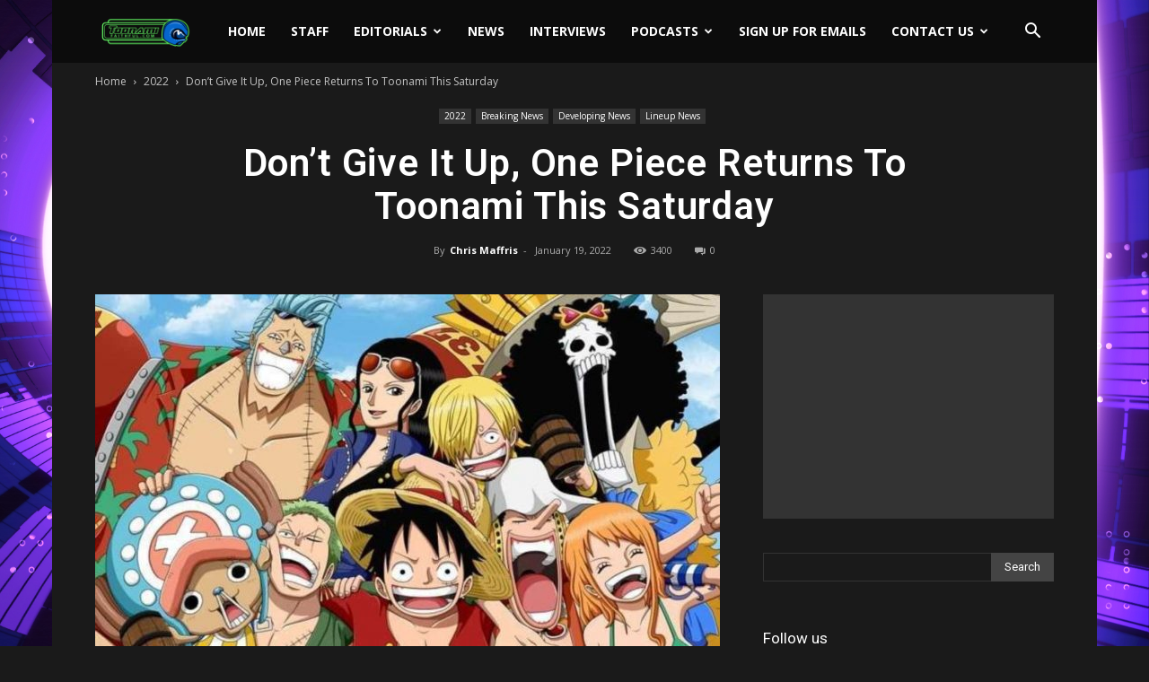

--- FILE ---
content_type: text/html; charset=utf-8
request_url: https://www.google.com/recaptcha/api2/aframe
body_size: 266
content:
<!DOCTYPE HTML><html><head><meta http-equiv="content-type" content="text/html; charset=UTF-8"></head><body><script nonce="jn3ZMI-K6dvvUbtuTYx1ag">/** Anti-fraud and anti-abuse applications only. See google.com/recaptcha */ try{var clients={'sodar':'https://pagead2.googlesyndication.com/pagead/sodar?'};window.addEventListener("message",function(a){try{if(a.source===window.parent){var b=JSON.parse(a.data);var c=clients[b['id']];if(c){var d=document.createElement('img');d.src=c+b['params']+'&rc='+(localStorage.getItem("rc::a")?sessionStorage.getItem("rc::b"):"");window.document.body.appendChild(d);sessionStorage.setItem("rc::e",parseInt(sessionStorage.getItem("rc::e")||0)+1);localStorage.setItem("rc::h",'1762190334023');}}}catch(b){}});window.parent.postMessage("_grecaptcha_ready", "*");}catch(b){}</script></body></html>

--- FILE ---
content_type: text/css
request_url: https://toonamifaithful.com/wp-content/plugins/wp-tlkio/css/style.css?ver=6.8.3
body_size: 5766
content:
.tlkio-channel { 
  padding: 5px;
  position: relative;
  min-height: 400px;
  max-width: 100%;
  border-bottom: 1px solid rgba(0,0,0,0.1);
  border-width: 0 0 1px 0;
  -webkit-border-image: -webkit-linear-gradient(left, rgba(0,0,0,0), rgba(0,0,0,0.18) 20%, rgba(0,0,0,0.18) 80%, rgba(0,0,0,0)) 0 0 100% 0 stretch;
}

.tlkio-channel .tlkio-admin-note {
  position: absolute;
  z-index: 1;
  left: 2%;
  top: 5px;
  color: #888;
  width: 95%;
  font-size: 12px;
  font-family: "helvetica neue";
  -webkit-transition: 400ms;
  -moz-transition: 400ms;
  -ms-transition: 400ms;
  -o-transition: 400ms;
  transition: 400ms;
  opacity: 0;
}

.tlkio-admin:hover .tlkio-admin-note {
  -webkit-transition: 400ms;
  -moz-transition: 400ms;
  -ms-transition: 400ms;
  -o-transition: 400ms;
  transition: 400ms;
  opacity: 1;
}

.tlkio-channel .tlkio-admin-bar {
  background-image: -webkit-gradient(linear, 50% 0%, 50% 100%, color-stop(0%, rgba(255, 255, 255, 0.1)), color-stop(100%, rgba(0, 0, 0, 0.1)));
  background-image: -webkit-linear-gradient(rgba(255, 255, 255, 0.1), rgba(0, 0, 0, 0.1));
  background-image: -moz-linear-gradient(rgba(255, 255, 255, 0.1), rgba(0, 0, 0, 0.1));
  background-image: -o-linear-gradient(rgba(255, 255, 255, 0.1), rgba(0, 0, 0, 0.1));
  background-image: linear-gradient(rgba(255, 255, 255, 0.1), rgba(0, 0, 0, 0.1));
  background-color: #ddd;
  border: 1px solid #C7C7C7;
  /*border-bottom-color: #666;*/
  border-radius: 5px 5px 0 0;
  font-size: 0;
  position: relative;
  height: 50px;
  font-family: "helvetica neue";
}
.tlkio-channel .tlkio-admin-bar .tlkio-container {
  height: 32px;
  right: 50px;
  margin: 0;
  position: absolute;
  top: 9px;
  width: 80px;
}
.tlkio-channel .tlkio-admin-bar .tlkio-container .tlkio-switch {
  background: #fff;
  border-radius: 16px;
  display: block;
  height: 32px;
  position: relative;
  width: 80px;
}
.tlkio-channel .tlkio-admin-bar .tlkio-container .tlkio-switch label {
  color: #fff;
  font-size: 24px;
  font-weight: 300;
  line-height: 32px;
  text-transform: uppercase;
  -webkit-transition: color 0.2s ease;
  -moz-transition: color 0.2s ease;
  -o-transition: color 0.2s ease;
  transition: color 0.2s ease;
  width: 50px;
}
.tlkio-channel .tlkio-admin-bar .tlkio-container .tlkio-switch label:nth-of-type(1) {
  left: -70%;
  position: absolute;
  text-align: right;
}
.tlkio-channel .tlkio-admin-bar .tlkio-container .tlkio-switch label:nth-of-type(2) {
  position: absolute;
  right: -70%;
  text-align: left;
}
.tlkio-channel .tlkio-admin-bar .tlkio-container .tlkio-switch input {
  cursor: pointer;
  height: 32px;
  left: 0;
  opacity: 0;
  position: absolute;
  top: 0;
  width: 80px;
  z-index: 2;
}
.tlkio-channel .tlkio-admin-bar .tlkio-container .tlkio-switch input:checked ~ label:nth-of-type(1) {
  color: red;
}
.tlkio-channel .tlkio-admin-bar .tlkio-container .tlkio-switch input:checked ~ label:nth-of-type(2) {
  color: #808080;
}
.tlkio-channel .tlkio-admin-bar .tlkio-container .tlkio-switch input ~ :checked ~ label:nth-of-type(1) {
  color: #808080;
}
.tlkio-channel .tlkio-admin-bar .tlkio-container .tlkio-switch input ~ :checked ~ label:nth-of-type(2) {
  color: green;
}
.tlkio-channel .tlkio-admin-bar .tlkio-container .tlkio-switch input:checked ~ .toggle {
  left: 2px;
}
.tlkio-channel .tlkio-admin-bar .tlkio-container .tlkio-switch input ~ :checked ~ .toggle {
  left: 50px;
}
.tlkio-channel .tlkio-admin-bar .tlkio-container .tlkio-switch input:checked {
  z-index: 0;
}
.tlkio-channel .tlkio-admin-bar .tlkio-container .tlkio-switch .toggle {
  background: #4a4a4a;
  border-radius: 50%;
  height: 28px;
  left: 0;
  position: absolute;
  top: 2px;
  -webkit-transition: left 0.2s ease;
  -moz-transition: left 0.2s ease;
  -o-transition: left 0.2s ease;
  transition: left 0.2s ease;
  width: 28px;
  z-index: 1;
}
.tlkio-channel .offmessage {
  position: relative;
  top: 0;
  margin: 0 auto;
  padding: 20px 40px;
  width: 75%;
  height: auto;
  border-radius: 15px;
  background: #3498db;
  -webkit-box-shadow: 10px 10px 10px rgba(0, 0, 0, 0.3);
  -moz-box-shadow: 10px 10px 10px rgba(0, 0, 0, 0.3);
  box-shadow: 10px 10px 10px rgba(0, 0, 0, 0.3);
  color: #ecf0f1;
  font-family: 'helvetica neue';
  font-size: 34px;
  line-height: 40px;
  text-align: center;
  text-shadow: 2px 1px 2px rgba(0, 0, 0, 0.7);
}

.tlkio-channel.admin .offmessage {
  top: 40px;
}

.tlkio-channel.admin .offmessage.offmessage:before {
  position: absolute;
  bottom: 100%;
  left: 50%;
  margin-left: -40px;
  content: "";
  border: solid transparent;
  border-bottom-color: #3498db;
  border-width: 40px;
}
.tlkio-channel .tlkio-alert-message {
  box-shadow: 0px 0px 8px rgba(0,0,0,.4);
  border: 1px solid #666;
  background-color: white;
  position: absolute;
  bottom: 100%;
  left: 25%;
  color: black;
  text-shadow: none;
  padding: 14px;
  border-radius: 10px;
  min-width: 50px;
  display: none;
  width: 50%;
  margin: 15px auto;
}
.tlkio-channel .tlkio-alert-message:before {
  content: '';
  position: absolute;
  bottom: -16px;
  left: 19px;
  width: 0;
  height: 0;
  border-left: 16px solid transparent;
  border-right: 16px solid transparent;
  border-top: 16px solid #666;
}
.tlkio-channel .tlkio-alert-message:after {
  content: '';
  position: absolute;
  bottom: -15px;
  left: 20px;
  width: 0;
  height: 0;
  border-left: 15px solid transparent;
  border-right: 15px solid transparent;
  border-top: 15px solid white;
}

@media (max-width: 700px) {
  .tlkio-channel .offmessage {
    font-size: 16px;
    line-height: 20px;
  }
}

--- FILE ---
content_type: text/css
request_url: https://toonamifaithful.com/wp-content/plugins/cwidget-countdown/inc/cstyled.css?ver=6.8.3
body_size: 524
content:
.countdown-styled div {
  display: inline-block;
  margin: 0 5px 1em;
  font-size: 30px;
  font-weight: 100;
  line-height: 1;
  text-align: right;
 
  /* IE7 inline-block hack */
  *display: inline;
  *zoom: 1;
}
 
.countdown-styled div:first-child {
  margin-left: 0;
}
 
.countdown-styled div:last-child {
  margin-right: 0;
}
 
.countdown-styled div span {
  display: block;
  border-top: 1px solid #cecece;
  padding-top: 3px;
  font-size: 12px;
  font-weight: normal;
  text-transform: uppercase;
  text-align: left;
}

--- FILE ---
content_type: text/javascript
request_url: https://toonamifaithful.com/wp-content/plugins/wp-tlkio/js/script.js?ver=6.8.3
body_size: 3374
content:
/**
 * Copy of loading function from tlk.io/embed.js
 */
function tlkio_refresh() {
	var target_element  = document.getElementById('tlkio'),
	    channel_name    = target_element.getAttribute('data-channel'),
	    custom_css_path = target_element.getAttribute('data-theme'),
	    iframe          = document.createElement('iframe');

	var iframe_src = 'http://embed.tlk.io/' + channel_name;

	if (custom_css_path && custom_css_path.length > 0) {
	  iframe_src += ('?custom_css_path=' + custom_css_path);
	}

	iframe.setAttribute('src', iframe_src);
	iframe.setAttribute('width', '100%');
	iframe.setAttribute('height', '100%');
	iframe.setAttribute('frameborder', '0');
	iframe.setAttribute('style', 'margin-bottom: -6px;');

	var current_style = target_element.getAttribute('style');
	target_element.setAttribute('style', 'overflow: auto; -webkit-overflow-scrolling: touch;' + current_style);

	target_element.appendChild(iframe);	
}

// DOM is ready
jQuery(function($) {
	// tlk.io on/off switch is changed.
	$( '.tlkio-switch input[type="radio"]' ).live( 'change', function() {
		channel = $( this ).attr( 'name' );
		state = $( this ).attr( 'value' );
		$.post(
			WP_TlkIo.ajaxurl,
			{
				'action': 'wp_tlkio_update_channel_state',
				'channel': channel,
				'noadmin': true,
				'state': state
			},
			function( response ) {
				result        = $.parseJSON( response );
				channel       = result.channel;
				shortcode     = result.shortcode;
				currentstate  = result.state;
				previousstate = currentstate == 'on' ? 'off' : 'on';
				$( "#wp-tlkio-channel-" + channel ).removeClass( previousstate );
								$( "#wp-tlkio-channel-" + channel ).addClass( currentstate );
				$( '#wp-tlkio-channel-' + channel + ' .chat-content' ).replaceWith( shortcode );
				if( 'on' == state ) {
					tlkio_refresh();
				}
			}
		);
		return false;
	});

	// Refresh the window when the chat state has changed
	setInterval(function() {
		$( '.tlkio-channel' ).each(function() {
			var channel = $( this ).attr( 'id' ).split( 'wp-tlkio-channel-' )[1];
			$.post(
				WP_TlkIo.ajaxurl,
				{
					'action': 'wp_tlkio_check_state',
					'channel': channel
				},
				function( response ) {
					result  = $.parseJSON( response );
					channel = result.channel;
					state   = result.state;
					if( !$( "#wp-tlkio-channel-" + channel ).hasClass( state ) ) {
						$.post(
							WP_TlkIo.ajaxurl,
							{
								'action': 'wp_tlkio_refresh_channel',
								'channel': result.channel
							},
							function( response ) {
								result        = $.parseJSON( response );
								channel       = result.channel;
								state         = result.state;
								shortcode     = result.shortcode;
								message       = result.message;
								$( '#wp-tlkio-channel-' + channel ).replaceWith( shortcode );
								if( 'on' == state )
									tlkio_refresh();
								$( '#wp-tlkio-channel-' + channel ).prepend( '<div id="tlkio-' + channel + '-message" class="tlkio-alert-message">' + message + '</div>' );
								opening_timeout = 'on' == state ? 1000 : 250;
								setTimeout(function() {
									$( '#tlkio-' + channel + '-message' ).slideDown(function() {
										setTimeout(function() {
											$( '#tlkio-' + channel + '-message'  ).slideUp();
										}, 5000);	
									});
								}, opening_timeout);
							}
						);
					}
				}
			);
		})
	}, 5000);
});